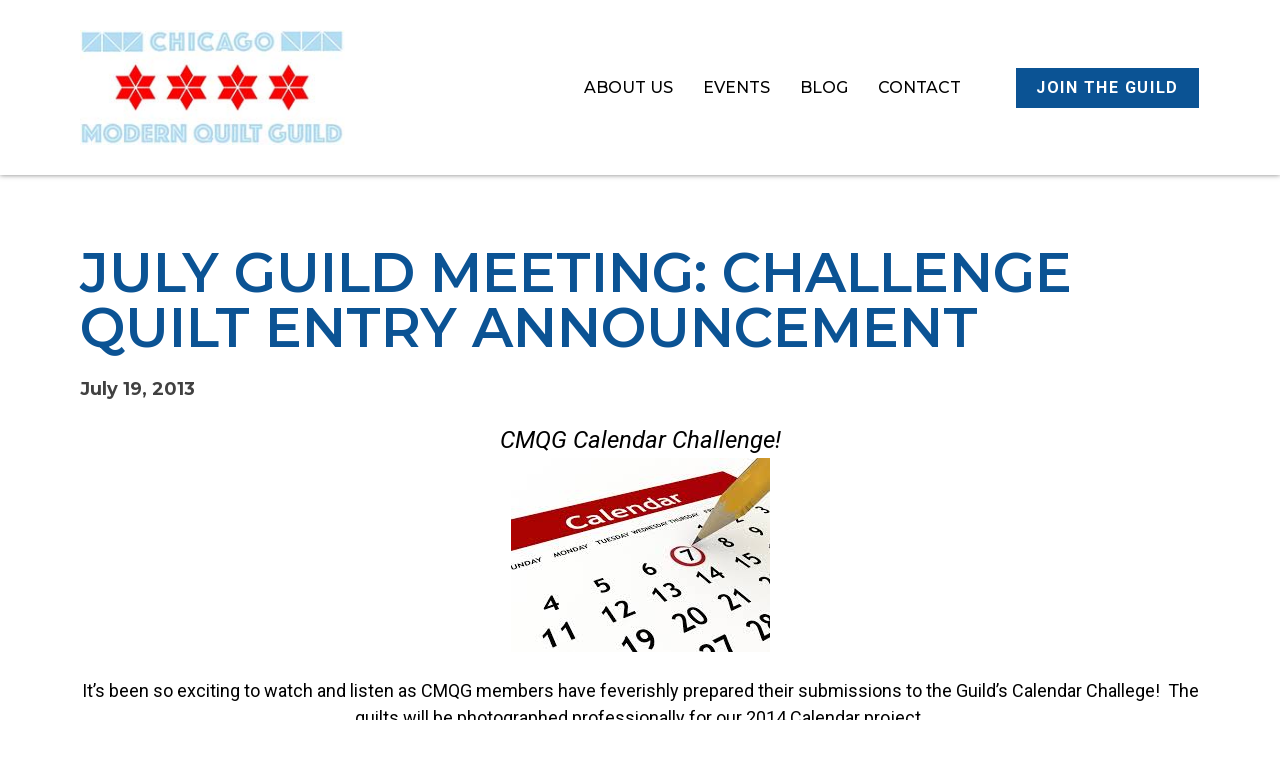

--- FILE ---
content_type: text/html; charset=UTF-8
request_url: https://chicagomqg.com/july-guild-meeting-challenge-quilt-entry-announcement/
body_size: 12379
content:
<!doctype html>
<html lang="en-US">
<head>
	<meta charset="UTF-8">
	<meta name="viewport" content="width=device-width, initial-scale=1">
	<link rel="profile" href="https://gmpg.org/xfn/11">
	<meta name='robots' content='index, follow, max-image-preview:large, max-snippet:-1, max-video-preview:-1' />
	<style>img:is([sizes="auto" i], [sizes^="auto," i]) { contain-intrinsic-size: 3000px 1500px }</style>
	
	<!-- This site is optimized with the Yoast SEO plugin v23.5 - https://yoast.com/wordpress/plugins/seo/ -->
	<title>July Guild Meeting: Challenge Quilt Entry Announcement - Chicago Modern Quilt Guild</title>
	<link rel="canonical" href="https://chicagomqg.com/july-guild-meeting-challenge-quilt-entry-announcement/" />
	<meta property="og:locale" content="en_US" />
	<meta property="og:type" content="article" />
	<meta property="og:title" content="July Guild Meeting: Challenge Quilt Entry Announcement - Chicago Modern Quilt Guild" />
	<meta property="og:description" content="CMQG Calendar Challenge! It&#8217;s been so exciting to watch and listen as CMQG members have feverishly prepared their submissions to the Guild&#8217;s Calendar Challege! &nbsp;The quilts will be photographed professionally [&hellip;]" />
	<meta property="og:url" content="https://chicagomqg.com/july-guild-meeting-challenge-quilt-entry-announcement/" />
	<meta property="og:site_name" content="Chicago Modern Quilt Guild" />
	<meta property="article:publisher" content="https://www.facebook.com/TheChicagoModernQuiltGuild" />
	<meta property="article:published_time" content="2013-07-19T03:25:00+00:00" />
	<meta property="og:image" content="https://chicagomqg.com/wp-content/uploads/2023/02/16835860_1816345205058507_7546420550852887422_o.jpeg" />
	<meta property="og:image:width" content="1440" />
	<meta property="og:image:height" content="919" />
	<meta property="og:image:type" content="image/jpeg" />
	<meta name="author" content="insideout" />
	<meta name="twitter:card" content="summary_large_image" />
	<meta name="twitter:label1" content="Written by" />
	<meta name="twitter:data1" content="insideout" />
	<meta name="twitter:label2" content="Est. reading time" />
	<meta name="twitter:data2" content="1 minute" />
	<script type="application/ld+json" class="yoast-schema-graph">{"@context":"https://schema.org","@graph":[{"@type":"Article","@id":"https://chicagomqg.com/july-guild-meeting-challenge-quilt-entry-announcement/#article","isPartOf":{"@id":"https://chicagomqg.com/july-guild-meeting-challenge-quilt-entry-announcement/"},"author":{"name":"insideout","@id":"https://chicagomqg.com/#/schema/person/19756ad4651e12b78e4113dfcf12de9b"},"headline":"July Guild Meeting: Challenge Quilt Entry Announcement","datePublished":"2013-07-19T03:25:00+00:00","dateModified":"2013-07-19T03:25:00+00:00","mainEntityOfPage":{"@id":"https://chicagomqg.com/july-guild-meeting-challenge-quilt-entry-announcement/"},"wordCount":147,"publisher":{"@id":"https://chicagomqg.com/#organization"},"image":{"@id":"https://chicagomqg.com/july-guild-meeting-challenge-quilt-entry-announcement/#primaryimage"},"thumbnailUrl":"https://chicagomqg.com/wp-content/uploads/2023/02/16835860_1816345205058507_7546420550852887422_o.jpeg","inLanguage":"en-US"},{"@type":"WebPage","@id":"https://chicagomqg.com/july-guild-meeting-challenge-quilt-entry-announcement/","url":"https://chicagomqg.com/july-guild-meeting-challenge-quilt-entry-announcement/","name":"July Guild Meeting: Challenge Quilt Entry Announcement - Chicago Modern Quilt Guild","isPartOf":{"@id":"https://chicagomqg.com/#website"},"primaryImageOfPage":{"@id":"https://chicagomqg.com/july-guild-meeting-challenge-quilt-entry-announcement/#primaryimage"},"image":{"@id":"https://chicagomqg.com/july-guild-meeting-challenge-quilt-entry-announcement/#primaryimage"},"thumbnailUrl":"https://chicagomqg.com/wp-content/uploads/2023/02/16835860_1816345205058507_7546420550852887422_o.jpeg","datePublished":"2013-07-19T03:25:00+00:00","dateModified":"2013-07-19T03:25:00+00:00","breadcrumb":{"@id":"https://chicagomqg.com/july-guild-meeting-challenge-quilt-entry-announcement/#breadcrumb"},"inLanguage":"en-US","potentialAction":[{"@type":"ReadAction","target":["https://chicagomqg.com/july-guild-meeting-challenge-quilt-entry-announcement/"]}]},{"@type":"ImageObject","inLanguage":"en-US","@id":"https://chicagomqg.com/july-guild-meeting-challenge-quilt-entry-announcement/#primaryimage","url":"https://chicagomqg.com/wp-content/uploads/2023/02/16835860_1816345205058507_7546420550852887422_o.jpeg","contentUrl":"https://chicagomqg.com/wp-content/uploads/2023/02/16835860_1816345205058507_7546420550852887422_o.jpeg","width":1440,"height":919},{"@type":"BreadcrumbList","@id":"https://chicagomqg.com/july-guild-meeting-challenge-quilt-entry-announcement/#breadcrumb","itemListElement":[{"@type":"ListItem","position":1,"name":"Home","item":"https://chicagomqg.com/"},{"@type":"ListItem","position":2,"name":"Blog","item":"https://chicagomqg.com/blog/"},{"@type":"ListItem","position":3,"name":"July Guild Meeting: Challenge Quilt Entry Announcement"}]},{"@type":"WebSite","@id":"https://chicagomqg.com/#website","url":"https://chicagomqg.com/","name":"Chicago Modern Quilt Guild","description":"","publisher":{"@id":"https://chicagomqg.com/#organization"},"potentialAction":[{"@type":"SearchAction","target":{"@type":"EntryPoint","urlTemplate":"https://chicagomqg.com/?s={search_term_string}"},"query-input":{"@type":"PropertyValueSpecification","valueRequired":true,"valueName":"search_term_string"}}],"inLanguage":"en-US"},{"@type":"Organization","@id":"https://chicagomqg.com/#organization","name":"Chicago Modern Quilt Guild","url":"https://chicagomqg.com/","logo":{"@type":"ImageObject","inLanguage":"en-US","@id":"https://chicagomqg.com/#/schema/logo/image/","url":"https://chicagomqg.com/wp-content/uploads/2023/02/logo-1.jpeg","contentUrl":"https://chicagomqg.com/wp-content/uploads/2023/02/logo-1.jpeg","width":289,"height":126,"caption":"Chicago Modern Quilt Guild"},"image":{"@id":"https://chicagomqg.com/#/schema/logo/image/"},"sameAs":["https://www.facebook.com/TheChicagoModernQuiltGuild","https://www.instagram.com/chicagomqg/"]},{"@type":"Person","@id":"https://chicagomqg.com/#/schema/person/19756ad4651e12b78e4113dfcf12de9b","name":"insideout","image":{"@type":"ImageObject","inLanguage":"en-US","@id":"https://chicagomqg.com/#/schema/person/image/","url":"https://secure.gravatar.com/avatar/aeb3c9cca5cb3c7b972c1ec08d3542553ac769428cebd759d8b6678ee3763463?s=96&d=mm&r=g","contentUrl":"https://secure.gravatar.com/avatar/aeb3c9cca5cb3c7b972c1ec08d3542553ac769428cebd759d8b6678ee3763463?s=96&d=mm&r=g","caption":"insideout"},"sameAs":["https://chicagomqg.com"],"url":"https://chicagomqg.com/author/insideout/"}]}</script>
	<!-- / Yoast SEO plugin. -->


<link rel="alternate" type="application/rss+xml" title="Chicago Modern Quilt Guild &raquo; Feed" href="https://chicagomqg.com/feed/" />
<link rel="alternate" type="application/rss+xml" title="Chicago Modern Quilt Guild &raquo; Comments Feed" href="https://chicagomqg.com/comments/feed/" />
<link rel="alternate" type="text/calendar" title="Chicago Modern Quilt Guild &raquo; iCal Feed" href="https://chicagomqg.com/events/?ical=1" />
<script>
window._wpemojiSettings = {"baseUrl":"https:\/\/s.w.org\/images\/core\/emoji\/16.0.1\/72x72\/","ext":".png","svgUrl":"https:\/\/s.w.org\/images\/core\/emoji\/16.0.1\/svg\/","svgExt":".svg","source":{"concatemoji":"https:\/\/chicagomqg.com\/wp-includes\/js\/wp-emoji-release.min.js?ver=6.8.3"}};
/*! This file is auto-generated */
!function(s,n){var o,i,e;function c(e){try{var t={supportTests:e,timestamp:(new Date).valueOf()};sessionStorage.setItem(o,JSON.stringify(t))}catch(e){}}function p(e,t,n){e.clearRect(0,0,e.canvas.width,e.canvas.height),e.fillText(t,0,0);var t=new Uint32Array(e.getImageData(0,0,e.canvas.width,e.canvas.height).data),a=(e.clearRect(0,0,e.canvas.width,e.canvas.height),e.fillText(n,0,0),new Uint32Array(e.getImageData(0,0,e.canvas.width,e.canvas.height).data));return t.every(function(e,t){return e===a[t]})}function u(e,t){e.clearRect(0,0,e.canvas.width,e.canvas.height),e.fillText(t,0,0);for(var n=e.getImageData(16,16,1,1),a=0;a<n.data.length;a++)if(0!==n.data[a])return!1;return!0}function f(e,t,n,a){switch(t){case"flag":return n(e,"\ud83c\udff3\ufe0f\u200d\u26a7\ufe0f","\ud83c\udff3\ufe0f\u200b\u26a7\ufe0f")?!1:!n(e,"\ud83c\udde8\ud83c\uddf6","\ud83c\udde8\u200b\ud83c\uddf6")&&!n(e,"\ud83c\udff4\udb40\udc67\udb40\udc62\udb40\udc65\udb40\udc6e\udb40\udc67\udb40\udc7f","\ud83c\udff4\u200b\udb40\udc67\u200b\udb40\udc62\u200b\udb40\udc65\u200b\udb40\udc6e\u200b\udb40\udc67\u200b\udb40\udc7f");case"emoji":return!a(e,"\ud83e\udedf")}return!1}function g(e,t,n,a){var r="undefined"!=typeof WorkerGlobalScope&&self instanceof WorkerGlobalScope?new OffscreenCanvas(300,150):s.createElement("canvas"),o=r.getContext("2d",{willReadFrequently:!0}),i=(o.textBaseline="top",o.font="600 32px Arial",{});return e.forEach(function(e){i[e]=t(o,e,n,a)}),i}function t(e){var t=s.createElement("script");t.src=e,t.defer=!0,s.head.appendChild(t)}"undefined"!=typeof Promise&&(o="wpEmojiSettingsSupports",i=["flag","emoji"],n.supports={everything:!0,everythingExceptFlag:!0},e=new Promise(function(e){s.addEventListener("DOMContentLoaded",e,{once:!0})}),new Promise(function(t){var n=function(){try{var e=JSON.parse(sessionStorage.getItem(o));if("object"==typeof e&&"number"==typeof e.timestamp&&(new Date).valueOf()<e.timestamp+604800&&"object"==typeof e.supportTests)return e.supportTests}catch(e){}return null}();if(!n){if("undefined"!=typeof Worker&&"undefined"!=typeof OffscreenCanvas&&"undefined"!=typeof URL&&URL.createObjectURL&&"undefined"!=typeof Blob)try{var e="postMessage("+g.toString()+"("+[JSON.stringify(i),f.toString(),p.toString(),u.toString()].join(",")+"));",a=new Blob([e],{type:"text/javascript"}),r=new Worker(URL.createObjectURL(a),{name:"wpTestEmojiSupports"});return void(r.onmessage=function(e){c(n=e.data),r.terminate(),t(n)})}catch(e){}c(n=g(i,f,p,u))}t(n)}).then(function(e){for(var t in e)n.supports[t]=e[t],n.supports.everything=n.supports.everything&&n.supports[t],"flag"!==t&&(n.supports.everythingExceptFlag=n.supports.everythingExceptFlag&&n.supports[t]);n.supports.everythingExceptFlag=n.supports.everythingExceptFlag&&!n.supports.flag,n.DOMReady=!1,n.readyCallback=function(){n.DOMReady=!0}}).then(function(){return e}).then(function(){var e;n.supports.everything||(n.readyCallback(),(e=n.source||{}).concatemoji?t(e.concatemoji):e.wpemoji&&e.twemoji&&(t(e.twemoji),t(e.wpemoji)))}))}((window,document),window._wpemojiSettings);
</script>
<style id='wp-emoji-styles-inline-css'>

	img.wp-smiley, img.emoji {
		display: inline !important;
		border: none !important;
		box-shadow: none !important;
		height: 1em !important;
		width: 1em !important;
		margin: 0 0.07em !important;
		vertical-align: -0.1em !important;
		background: none !important;
		padding: 0 !important;
	}
</style>
<link rel='stylesheet' id='wp-block-library-css' href='https://chicagomqg.com/wp-includes/css/dist/block-library/style.min.css?ver=6.8.3' media='all' />
<style id='classic-theme-styles-inline-css'>
/*! This file is auto-generated */
.wp-block-button__link{color:#fff;background-color:#32373c;border-radius:9999px;box-shadow:none;text-decoration:none;padding:calc(.667em + 2px) calc(1.333em + 2px);font-size:1.125em}.wp-block-file__button{background:#32373c;color:#fff;text-decoration:none}
</style>
<style id='global-styles-inline-css'>
:root{--wp--preset--aspect-ratio--square: 1;--wp--preset--aspect-ratio--4-3: 4/3;--wp--preset--aspect-ratio--3-4: 3/4;--wp--preset--aspect-ratio--3-2: 3/2;--wp--preset--aspect-ratio--2-3: 2/3;--wp--preset--aspect-ratio--16-9: 16/9;--wp--preset--aspect-ratio--9-16: 9/16;--wp--preset--color--black: #000000;--wp--preset--color--cyan-bluish-gray: #abb8c3;--wp--preset--color--white: #ffffff;--wp--preset--color--pale-pink: #f78da7;--wp--preset--color--vivid-red: #cf2e2e;--wp--preset--color--luminous-vivid-orange: #ff6900;--wp--preset--color--luminous-vivid-amber: #fcb900;--wp--preset--color--light-green-cyan: #7bdcb5;--wp--preset--color--vivid-green-cyan: #00d084;--wp--preset--color--pale-cyan-blue: #8ed1fc;--wp--preset--color--vivid-cyan-blue: #0693e3;--wp--preset--color--vivid-purple: #9b51e0;--wp--preset--gradient--vivid-cyan-blue-to-vivid-purple: linear-gradient(135deg,rgba(6,147,227,1) 0%,rgb(155,81,224) 100%);--wp--preset--gradient--light-green-cyan-to-vivid-green-cyan: linear-gradient(135deg,rgb(122,220,180) 0%,rgb(0,208,130) 100%);--wp--preset--gradient--luminous-vivid-amber-to-luminous-vivid-orange: linear-gradient(135deg,rgba(252,185,0,1) 0%,rgba(255,105,0,1) 100%);--wp--preset--gradient--luminous-vivid-orange-to-vivid-red: linear-gradient(135deg,rgba(255,105,0,1) 0%,rgb(207,46,46) 100%);--wp--preset--gradient--very-light-gray-to-cyan-bluish-gray: linear-gradient(135deg,rgb(238,238,238) 0%,rgb(169,184,195) 100%);--wp--preset--gradient--cool-to-warm-spectrum: linear-gradient(135deg,rgb(74,234,220) 0%,rgb(151,120,209) 20%,rgb(207,42,186) 40%,rgb(238,44,130) 60%,rgb(251,105,98) 80%,rgb(254,248,76) 100%);--wp--preset--gradient--blush-light-purple: linear-gradient(135deg,rgb(255,206,236) 0%,rgb(152,150,240) 100%);--wp--preset--gradient--blush-bordeaux: linear-gradient(135deg,rgb(254,205,165) 0%,rgb(254,45,45) 50%,rgb(107,0,62) 100%);--wp--preset--gradient--luminous-dusk: linear-gradient(135deg,rgb(255,203,112) 0%,rgb(199,81,192) 50%,rgb(65,88,208) 100%);--wp--preset--gradient--pale-ocean: linear-gradient(135deg,rgb(255,245,203) 0%,rgb(182,227,212) 50%,rgb(51,167,181) 100%);--wp--preset--gradient--electric-grass: linear-gradient(135deg,rgb(202,248,128) 0%,rgb(113,206,126) 100%);--wp--preset--gradient--midnight: linear-gradient(135deg,rgb(2,3,129) 0%,rgb(40,116,252) 100%);--wp--preset--font-size--small: 13px;--wp--preset--font-size--medium: 20px;--wp--preset--font-size--large: 36px;--wp--preset--font-size--x-large: 42px;--wp--preset--spacing--20: 0.44rem;--wp--preset--spacing--30: 0.67rem;--wp--preset--spacing--40: 1rem;--wp--preset--spacing--50: 1.5rem;--wp--preset--spacing--60: 2.25rem;--wp--preset--spacing--70: 3.38rem;--wp--preset--spacing--80: 5.06rem;--wp--preset--shadow--natural: 6px 6px 9px rgba(0, 0, 0, 0.2);--wp--preset--shadow--deep: 12px 12px 50px rgba(0, 0, 0, 0.4);--wp--preset--shadow--sharp: 6px 6px 0px rgba(0, 0, 0, 0.2);--wp--preset--shadow--outlined: 6px 6px 0px -3px rgba(255, 255, 255, 1), 6px 6px rgba(0, 0, 0, 1);--wp--preset--shadow--crisp: 6px 6px 0px rgba(0, 0, 0, 1);}:where(.is-layout-flex){gap: 0.5em;}:where(.is-layout-grid){gap: 0.5em;}body .is-layout-flex{display: flex;}.is-layout-flex{flex-wrap: wrap;align-items: center;}.is-layout-flex > :is(*, div){margin: 0;}body .is-layout-grid{display: grid;}.is-layout-grid > :is(*, div){margin: 0;}:where(.wp-block-columns.is-layout-flex){gap: 2em;}:where(.wp-block-columns.is-layout-grid){gap: 2em;}:where(.wp-block-post-template.is-layout-flex){gap: 1.25em;}:where(.wp-block-post-template.is-layout-grid){gap: 1.25em;}.has-black-color{color: var(--wp--preset--color--black) !important;}.has-cyan-bluish-gray-color{color: var(--wp--preset--color--cyan-bluish-gray) !important;}.has-white-color{color: var(--wp--preset--color--white) !important;}.has-pale-pink-color{color: var(--wp--preset--color--pale-pink) !important;}.has-vivid-red-color{color: var(--wp--preset--color--vivid-red) !important;}.has-luminous-vivid-orange-color{color: var(--wp--preset--color--luminous-vivid-orange) !important;}.has-luminous-vivid-amber-color{color: var(--wp--preset--color--luminous-vivid-amber) !important;}.has-light-green-cyan-color{color: var(--wp--preset--color--light-green-cyan) !important;}.has-vivid-green-cyan-color{color: var(--wp--preset--color--vivid-green-cyan) !important;}.has-pale-cyan-blue-color{color: var(--wp--preset--color--pale-cyan-blue) !important;}.has-vivid-cyan-blue-color{color: var(--wp--preset--color--vivid-cyan-blue) !important;}.has-vivid-purple-color{color: var(--wp--preset--color--vivid-purple) !important;}.has-black-background-color{background-color: var(--wp--preset--color--black) !important;}.has-cyan-bluish-gray-background-color{background-color: var(--wp--preset--color--cyan-bluish-gray) !important;}.has-white-background-color{background-color: var(--wp--preset--color--white) !important;}.has-pale-pink-background-color{background-color: var(--wp--preset--color--pale-pink) !important;}.has-vivid-red-background-color{background-color: var(--wp--preset--color--vivid-red) !important;}.has-luminous-vivid-orange-background-color{background-color: var(--wp--preset--color--luminous-vivid-orange) !important;}.has-luminous-vivid-amber-background-color{background-color: var(--wp--preset--color--luminous-vivid-amber) !important;}.has-light-green-cyan-background-color{background-color: var(--wp--preset--color--light-green-cyan) !important;}.has-vivid-green-cyan-background-color{background-color: var(--wp--preset--color--vivid-green-cyan) !important;}.has-pale-cyan-blue-background-color{background-color: var(--wp--preset--color--pale-cyan-blue) !important;}.has-vivid-cyan-blue-background-color{background-color: var(--wp--preset--color--vivid-cyan-blue) !important;}.has-vivid-purple-background-color{background-color: var(--wp--preset--color--vivid-purple) !important;}.has-black-border-color{border-color: var(--wp--preset--color--black) !important;}.has-cyan-bluish-gray-border-color{border-color: var(--wp--preset--color--cyan-bluish-gray) !important;}.has-white-border-color{border-color: var(--wp--preset--color--white) !important;}.has-pale-pink-border-color{border-color: var(--wp--preset--color--pale-pink) !important;}.has-vivid-red-border-color{border-color: var(--wp--preset--color--vivid-red) !important;}.has-luminous-vivid-orange-border-color{border-color: var(--wp--preset--color--luminous-vivid-orange) !important;}.has-luminous-vivid-amber-border-color{border-color: var(--wp--preset--color--luminous-vivid-amber) !important;}.has-light-green-cyan-border-color{border-color: var(--wp--preset--color--light-green-cyan) !important;}.has-vivid-green-cyan-border-color{border-color: var(--wp--preset--color--vivid-green-cyan) !important;}.has-pale-cyan-blue-border-color{border-color: var(--wp--preset--color--pale-cyan-blue) !important;}.has-vivid-cyan-blue-border-color{border-color: var(--wp--preset--color--vivid-cyan-blue) !important;}.has-vivid-purple-border-color{border-color: var(--wp--preset--color--vivid-purple) !important;}.has-vivid-cyan-blue-to-vivid-purple-gradient-background{background: var(--wp--preset--gradient--vivid-cyan-blue-to-vivid-purple) !important;}.has-light-green-cyan-to-vivid-green-cyan-gradient-background{background: var(--wp--preset--gradient--light-green-cyan-to-vivid-green-cyan) !important;}.has-luminous-vivid-amber-to-luminous-vivid-orange-gradient-background{background: var(--wp--preset--gradient--luminous-vivid-amber-to-luminous-vivid-orange) !important;}.has-luminous-vivid-orange-to-vivid-red-gradient-background{background: var(--wp--preset--gradient--luminous-vivid-orange-to-vivid-red) !important;}.has-very-light-gray-to-cyan-bluish-gray-gradient-background{background: var(--wp--preset--gradient--very-light-gray-to-cyan-bluish-gray) !important;}.has-cool-to-warm-spectrum-gradient-background{background: var(--wp--preset--gradient--cool-to-warm-spectrum) !important;}.has-blush-light-purple-gradient-background{background: var(--wp--preset--gradient--blush-light-purple) !important;}.has-blush-bordeaux-gradient-background{background: var(--wp--preset--gradient--blush-bordeaux) !important;}.has-luminous-dusk-gradient-background{background: var(--wp--preset--gradient--luminous-dusk) !important;}.has-pale-ocean-gradient-background{background: var(--wp--preset--gradient--pale-ocean) !important;}.has-electric-grass-gradient-background{background: var(--wp--preset--gradient--electric-grass) !important;}.has-midnight-gradient-background{background: var(--wp--preset--gradient--midnight) !important;}.has-small-font-size{font-size: var(--wp--preset--font-size--small) !important;}.has-medium-font-size{font-size: var(--wp--preset--font-size--medium) !important;}.has-large-font-size{font-size: var(--wp--preset--font-size--large) !important;}.has-x-large-font-size{font-size: var(--wp--preset--font-size--x-large) !important;}
:where(.wp-block-post-template.is-layout-flex){gap: 1.25em;}:where(.wp-block-post-template.is-layout-grid){gap: 1.25em;}
:where(.wp-block-columns.is-layout-flex){gap: 2em;}:where(.wp-block-columns.is-layout-grid){gap: 2em;}
:root :where(.wp-block-pullquote){font-size: 1.5em;line-height: 1.6;}
</style>
<link rel='stylesheet' id='tribe-events-v2-single-skeleton-css' href='https://chicagomqg.com/wp-content/plugins/the-events-calendar/src/resources/css/tribe-events-single-skeleton.min.css?ver=6.7.0' media='all' />
<link rel='stylesheet' id='tribe-events-v2-single-skeleton-full-css' href='https://chicagomqg.com/wp-content/plugins/the-events-calendar/src/resources/css/tribe-events-single-full.min.css?ver=6.7.0' media='all' />
<link rel='stylesheet' id='tec-events-elementor-widgets-base-styles-css' href='https://chicagomqg.com/wp-content/plugins/the-events-calendar/src/resources/css/integrations/plugins/elementor/widgets/widget-base.min.css?ver=6.7.0' media='all' />
<link rel='stylesheet' id='hello-elementor-css' href='https://chicagomqg.com/wp-content/themes/hello-elementor/style.min.css?ver=3.1.1' media='all' />
<link rel='stylesheet' id='hello-elementor-theme-style-css' href='https://chicagomqg.com/wp-content/themes/hello-elementor/theme.min.css?ver=3.1.1' media='all' />
<link rel='stylesheet' id='hello-elementor-header-footer-css' href='https://chicagomqg.com/wp-content/themes/hello-elementor/header-footer.min.css?ver=3.1.1' media='all' />
<link rel='stylesheet' id='elementor-frontend-css' href='https://chicagomqg.com/wp-content/plugins/elementor/assets/css/frontend.min.css?ver=3.24.5' media='all' />
<link rel='stylesheet' id='elementor-post-9-css' href='https://chicagomqg.com/wp-content/uploads/elementor/css/post-9.css?ver=1760461122' media='all' />
<link rel='stylesheet' id='widget-image-css' href='https://chicagomqg.com/wp-content/plugins/elementor/assets/css/widget-image.min.css?ver=3.24.5' media='all' />
<link rel='stylesheet' id='widget-nav-menu-css' href='https://chicagomqg.com/wp-content/plugins/elementor-pro/assets/css/widget-nav-menu.min.css?ver=3.24.3' media='all' />
<link rel='stylesheet' id='widget-heading-css' href='https://chicagomqg.com/wp-content/plugins/elementor/assets/css/widget-heading.min.css?ver=3.24.5' media='all' />
<link rel='stylesheet' id='widget-icon-list-css' href='https://chicagomqg.com/wp-content/plugins/elementor/assets/css/widget-icon-list.min.css?ver=3.24.5' media='all' />
<link rel='stylesheet' id='widget-text-editor-css' href='https://chicagomqg.com/wp-content/plugins/elementor/assets/css/widget-text-editor.min.css?ver=3.24.5' media='all' />
<link rel='stylesheet' id='elementor-icons-css' href='https://chicagomqg.com/wp-content/plugins/elementor/assets/lib/eicons/css/elementor-icons.min.css?ver=5.31.0' media='all' />
<link rel='stylesheet' id='swiper-css' href='https://chicagomqg.com/wp-content/plugins/elementor/assets/lib/swiper/v8/css/swiper.min.css?ver=8.4.5' media='all' />
<link rel='stylesheet' id='e-swiper-css' href='https://chicagomqg.com/wp-content/plugins/elementor/assets/css/conditionals/e-swiper.min.css?ver=3.24.5' media='all' />
<link rel='stylesheet' id='elementor-pro-css' href='https://chicagomqg.com/wp-content/plugins/elementor-pro/assets/css/frontend.min.css?ver=3.24.3' media='all' />
<link rel='stylesheet' id='elementor-global-css' href='https://chicagomqg.com/wp-content/uploads/elementor/css/global.css?ver=1760461123' media='all' />
<link rel='stylesheet' id='elementor-post-47-css' href='https://chicagomqg.com/wp-content/uploads/elementor/css/post-47.css?ver=1760461123' media='all' />
<link rel='stylesheet' id='elementor-post-58-css' href='https://chicagomqg.com/wp-content/uploads/elementor/css/post-58.css?ver=1760461123' media='all' />
<link rel='stylesheet' id='elementor-post-270-css' href='https://chicagomqg.com/wp-content/uploads/elementor/css/post-270.css?ver=1760461300' media='all' />
<link rel='stylesheet' id='google-fonts-1-css' href='https://fonts.googleapis.com/css?family=Montserrat%3A100%2C100italic%2C200%2C200italic%2C300%2C300italic%2C400%2C400italic%2C500%2C500italic%2C600%2C600italic%2C700%2C700italic%2C800%2C800italic%2C900%2C900italic%7CRoboto%3A100%2C100italic%2C200%2C200italic%2C300%2C300italic%2C400%2C400italic%2C500%2C500italic%2C600%2C600italic%2C700%2C700italic%2C800%2C800italic%2C900%2C900italic&#038;display=swap&#038;ver=6.8.3' media='all' />
<link rel='stylesheet' id='elementor-icons-shared-0-css' href='https://chicagomqg.com/wp-content/plugins/elementor/assets/lib/font-awesome/css/fontawesome.min.css?ver=5.15.3' media='all' />
<link rel='stylesheet' id='elementor-icons-fa-solid-css' href='https://chicagomqg.com/wp-content/plugins/elementor/assets/lib/font-awesome/css/solid.min.css?ver=5.15.3' media='all' />
<link rel='stylesheet' id='elementor-icons-fa-brands-css' href='https://chicagomqg.com/wp-content/plugins/elementor/assets/lib/font-awesome/css/brands.min.css?ver=5.15.3' media='all' />
<link rel='stylesheet' id='elementor-icons-fa-regular-css' href='https://chicagomqg.com/wp-content/plugins/elementor/assets/lib/font-awesome/css/regular.min.css?ver=5.15.3' media='all' />
<link rel="preconnect" href="https://fonts.gstatic.com/" crossorigin><script src="https://chicagomqg.com/wp-includes/js/jquery/jquery.min.js?ver=3.7.1" id="jquery-core-js"></script>
<script src="https://chicagomqg.com/wp-includes/js/jquery/jquery-migrate.min.js?ver=3.4.1" id="jquery-migrate-js"></script>
<link rel="https://api.w.org/" href="https://chicagomqg.com/wp-json/" /><link rel="alternate" title="JSON" type="application/json" href="https://chicagomqg.com/wp-json/wp/v2/posts/826" /><link rel="EditURI" type="application/rsd+xml" title="RSD" href="https://chicagomqg.com/xmlrpc.php?rsd" />
<link rel='shortlink' href='https://chicagomqg.com/?p=826' />
<link rel="alternate" title="oEmbed (JSON)" type="application/json+oembed" href="https://chicagomqg.com/wp-json/oembed/1.0/embed?url=https%3A%2F%2Fchicagomqg.com%2Fjuly-guild-meeting-challenge-quilt-entry-announcement%2F" />
<link rel="alternate" title="oEmbed (XML)" type="text/xml+oembed" href="https://chicagomqg.com/wp-json/oembed/1.0/embed?url=https%3A%2F%2Fchicagomqg.com%2Fjuly-guild-meeting-challenge-quilt-entry-announcement%2F&#038;format=xml" />
<meta name="tec-api-version" content="v1"><meta name="tec-api-origin" content="https://chicagomqg.com"><link rel="alternate" href="https://chicagomqg.com/wp-json/tribe/events/v1/" /><meta name="generator" content="Elementor 3.24.5; features: additional_custom_breakpoints; settings: css_print_method-external, google_font-enabled, font_display-swap">
			<style>
				.e-con.e-parent:nth-of-type(n+4):not(.e-lazyloaded):not(.e-no-lazyload),
				.e-con.e-parent:nth-of-type(n+4):not(.e-lazyloaded):not(.e-no-lazyload) * {
					background-image: none !important;
				}
				@media screen and (max-height: 1024px) {
					.e-con.e-parent:nth-of-type(n+3):not(.e-lazyloaded):not(.e-no-lazyload),
					.e-con.e-parent:nth-of-type(n+3):not(.e-lazyloaded):not(.e-no-lazyload) * {
						background-image: none !important;
					}
				}
				@media screen and (max-height: 640px) {
					.e-con.e-parent:nth-of-type(n+2):not(.e-lazyloaded):not(.e-no-lazyload),
					.e-con.e-parent:nth-of-type(n+2):not(.e-lazyloaded):not(.e-no-lazyload) * {
						background-image: none !important;
					}
				}
			</style>
			<link rel="icon" href="https://chicagomqg.com/wp-content/uploads/2023/02/favicon.jpg" sizes="32x32" />
<link rel="icon" href="https://chicagomqg.com/wp-content/uploads/2023/02/favicon.jpg" sizes="192x192" />
<link rel="apple-touch-icon" href="https://chicagomqg.com/wp-content/uploads/2023/02/favicon.jpg" />
<meta name="msapplication-TileImage" content="https://chicagomqg.com/wp-content/uploads/2023/02/favicon.jpg" />
</head>
<body class="wp-singular post-template-default single single-post postid-826 single-format-standard wp-custom-logo wp-theme-hello-elementor tribe-no-js elementor-default elementor-kit-9 elementor-page-270">


<a class="skip-link screen-reader-text" href="#content">Skip to content</a>

		<div data-elementor-type="header" data-elementor-id="47" class="elementor elementor-47 elementor-location-header" data-elementor-post-type="elementor_library">
					<header class="elementor-section elementor-top-section elementor-element elementor-element-76e146c4 elementor-section-content-middle elementor-section-boxed elementor-section-height-default elementor-section-height-default" data-id="76e146c4" data-element_type="section" data-settings="{&quot;background_background&quot;:&quot;classic&quot;}">
						<div class="elementor-container elementor-column-gap-default">
					<div class="elementor-column elementor-col-50 elementor-top-column elementor-element elementor-element-3b8005a6" data-id="3b8005a6" data-element_type="column">
			<div class="elementor-widget-wrap elementor-element-populated">
						<div class="elementor-element elementor-element-20e9192c elementor-widget elementor-widget-image" data-id="20e9192c" data-element_type="widget" data-widget_type="image.default">
				<div class="elementor-widget-container">
														<a href="https://chicagomqg.com">
							<img width="289" height="126" src="https://chicagomqg.com/wp-content/uploads/2023/02/logo-1.jpeg" class="attachment-full size-full wp-image-44" alt="" />								</a>
													</div>
				</div>
					</div>
		</div>
				<div class="elementor-column elementor-col-50 elementor-top-column elementor-element elementor-element-46568ff7" data-id="46568ff7" data-element_type="column">
			<div class="elementor-widget-wrap elementor-element-populated">
						<div class="elementor-element elementor-element-76b4ba28 elementor-nav-menu--stretch elementor-widget__width-auto elementor-nav-menu__text-align-center elementor-nav-menu--dropdown-tablet elementor-nav-menu--toggle elementor-nav-menu--burger elementor-widget elementor-widget-nav-menu" data-id="76b4ba28" data-element_type="widget" data-settings="{&quot;full_width&quot;:&quot;stretch&quot;,&quot;layout&quot;:&quot;horizontal&quot;,&quot;submenu_icon&quot;:{&quot;value&quot;:&quot;&lt;i class=\&quot;fas fa-caret-down\&quot;&gt;&lt;\/i&gt;&quot;,&quot;library&quot;:&quot;fa-solid&quot;},&quot;toggle&quot;:&quot;burger&quot;}" data-widget_type="nav-menu.default">
				<div class="elementor-widget-container">
						<nav aria-label="Menu" class="elementor-nav-menu--main elementor-nav-menu__container elementor-nav-menu--layout-horizontal e--pointer-background e--animation-sweep-right">
				<ul id="menu-1-76b4ba28" class="elementor-nav-menu"><li class="menu-item menu-item-type-post_type menu-item-object-page menu-item-26"><a href="https://chicagomqg.com/about-us/" class="elementor-item">About Us</a></li>
<li class="menu-item menu-item-type-post_type menu-item-object-page menu-item-25"><a href="https://chicagomqg.com/events/" class="elementor-item">Events</a></li>
<li class="menu-item menu-item-type-post_type menu-item-object-page current_page_parent menu-item-23"><a href="https://chicagomqg.com/blog/" class="elementor-item">Blog</a></li>
<li class="menu-item menu-item-type-post_type menu-item-object-page menu-item-22"><a href="https://chicagomqg.com/contact/" class="elementor-item">Contact</a></li>
<li class="mobile-only menu-item menu-item-type-post_type menu-item-object-page menu-item-287"><a href="https://chicagomqg.com/join-the-guild/" class="elementor-item">Join the Guild</a></li>
</ul>			</nav>
					<div class="elementor-menu-toggle" role="button" tabindex="0" aria-label="Menu Toggle" aria-expanded="false">
			<i aria-hidden="true" role="presentation" class="elementor-menu-toggle__icon--open eicon-menu-bar"></i><i aria-hidden="true" role="presentation" class="elementor-menu-toggle__icon--close eicon-close"></i>			<span class="elementor-screen-only">Menu</span>
		</div>
					<nav class="elementor-nav-menu--dropdown elementor-nav-menu__container" aria-hidden="true">
				<ul id="menu-2-76b4ba28" class="elementor-nav-menu"><li class="menu-item menu-item-type-post_type menu-item-object-page menu-item-26"><a href="https://chicagomqg.com/about-us/" class="elementor-item" tabindex="-1">About Us</a></li>
<li class="menu-item menu-item-type-post_type menu-item-object-page menu-item-25"><a href="https://chicagomqg.com/events/" class="elementor-item" tabindex="-1">Events</a></li>
<li class="menu-item menu-item-type-post_type menu-item-object-page current_page_parent menu-item-23"><a href="https://chicagomqg.com/blog/" class="elementor-item" tabindex="-1">Blog</a></li>
<li class="menu-item menu-item-type-post_type menu-item-object-page menu-item-22"><a href="https://chicagomqg.com/contact/" class="elementor-item" tabindex="-1">Contact</a></li>
<li class="mobile-only menu-item menu-item-type-post_type menu-item-object-page menu-item-287"><a href="https://chicagomqg.com/join-the-guild/" class="elementor-item" tabindex="-1">Join the Guild</a></li>
</ul>			</nav>
				</div>
				</div>
				<div class="elementor-element elementor-element-2a613ad0 elementor-widget__width-auto elementor-hidden-tablet elementor-hidden-mobile elementor-widget elementor-widget-button" data-id="2a613ad0" data-element_type="widget" data-widget_type="button.default">
				<div class="elementor-widget-container">
					<div class="elementor-button-wrapper">
			<a class="elementor-button elementor-button-link elementor-size-sm" href="https://chicagomqg.com/join-the-guild/">
						<span class="elementor-button-content-wrapper">
									<span class="elementor-button-text">Join the guild</span>
					</span>
					</a>
		</div>
				</div>
				</div>
					</div>
		</div>
					</div>
		</header>
				</div>
				<div data-elementor-type="single-post" data-elementor-id="270" class="elementor elementor-270 elementor-location-single post-826 post type-post status-publish format-standard has-post-thumbnail hentry category-uncategorized" data-elementor-post-type="elementor_library">
					<section class="elementor-section elementor-top-section elementor-element elementor-element-b4a191e elementor-section-boxed elementor-section-height-default elementor-section-height-default" data-id="b4a191e" data-element_type="section">
						<div class="elementor-container elementor-column-gap-default">
					<div class="elementor-column elementor-col-100 elementor-top-column elementor-element elementor-element-0c972b7" data-id="0c972b7" data-element_type="column">
			<div class="elementor-widget-wrap elementor-element-populated">
						<div class="elementor-element elementor-element-0444a70 elementor-widget elementor-widget-heading" data-id="0444a70" data-element_type="widget" data-widget_type="heading.default">
				<div class="elementor-widget-container">
			<h1 class="elementor-heading-title elementor-size-default">July Guild Meeting: Challenge Quilt Entry Announcement</h1>		</div>
				</div>
				<div class="elementor-element elementor-element-868b139 elementor-widget elementor-widget-heading" data-id="868b139" data-element_type="widget" data-widget_type="heading.default">
				<div class="elementor-widget-container">
			<span class="elementor-heading-title elementor-size-default">July 19, 2013</span>		</div>
				</div>
				<div class="elementor-element elementor-element-0f72f36 elementor-widget elementor-widget-theme-post-content" data-id="0f72f36" data-element_type="widget" data-widget_type="theme-post-content.default">
				<div class="elementor-widget-container">
			<div style="text-align: center;"><span style="font-size: x-large;"><i>CMQG Calendar Challenge!</i></span></div>
<div style="clear: both; text-align: center;"><span style="font-size: x-large;"><i><a href="http://3.bp.blogspot.com/-k4pbO4Whjsc/UeixBHGnCAI/AAAAAAAACBk/9wHFCw3WprM/s1600/calendar.jpg" style="margin-left: 1em; margin-right: 1em;"><img decoding="async" border="0" src="http://3.bp.blogspot.com/-k4pbO4Whjsc/UeixBHGnCAI/AAAAAAAACBk/9wHFCw3WprM/s1600/calendar.jpg" /></a></i></span></div>
<p></p>
<div style="text-align: center;"></div>
<div style="text-align: center;">It&#8217;s been so exciting to watch and listen as CMQG members have feverishly prepared their submissions to the Guild&#8217;s Calendar Challege! &nbsp;The quilts will be photographed professionally for our 2014 Calendar project.</div>
<div style="text-align: center;">Additionally, they will be exhibited by the Original Sewing &amp; Quilting Expo <span style="font-size: xx-small;">TM</span>&nbsp; in a traveling show.&nbsp;</div>
<div style="text-align: center;"></div>
<div style="text-align: center;">The Challenge Coordinator has asked that members submitting quilts for the challenge complete photo release forms before arriving at Sunday&#8217;s Guild meeting to streamline the process. &nbsp;</div>
<div style="text-align: center;">To access our groups&#8217;s page on Big Tent go <a href="https://www.bigtent.com/groups/cmqg" target="_blank" rel="noopener">here</a>&nbsp;,&nbsp;</div>
<div style="text-align: center;">the click on the tab labeled <b>&#8220;files&#8221; </b>&nbsp;to download the forms*&nbsp;</div>
<div style="text-align: center;"></div>
<div style="text-align: center;">Don&#8217;t miss this month&#8217;s meeting to see what our members have created! &nbsp;</div>
<p>*If the link does not connect you: &nbsp;&nbsp;<a href="https://www.bigtent.com/groups/cmqg">https://www.bigtent.com/groups/cmqg</a></p>
		</div>
				</div>
					</div>
		</div>
					</div>
		</section>
				<section class="elementor-section elementor-top-section elementor-element elementor-element-1e7854c elementor-section-full_width elementor-section-height-default elementor-section-height-default" data-id="1e7854c" data-element_type="section">
						<div class="elementor-container elementor-column-gap-no">
					<div class="elementor-column elementor-col-100 elementor-top-column elementor-element elementor-element-0bef051" data-id="0bef051" data-element_type="column">
			<div class="elementor-widget-wrap elementor-element-populated">
						<div class="elementor-element elementor-element-c18fad0 elementor-widget elementor-widget-template" data-id="c18fad0" data-element_type="widget" data-widget_type="template.default">
				<div class="elementor-widget-container">
					<div class="elementor-template">
					<div data-elementor-type="section" data-elementor-id="363" class="elementor elementor-363 elementor-location-single" data-elementor-post-type="elementor_library">
					<section class="elementor-section elementor-top-section elementor-element elementor-element-5ed2f56f elementor-section-boxed elementor-section-height-default elementor-section-height-default" data-id="5ed2f56f" data-element_type="section" data-settings="{&quot;background_background&quot;:&quot;classic&quot;}">
							<div class="elementor-background-overlay"></div>
							<div class="elementor-container elementor-column-gap-default">
					<div class="elementor-column elementor-col-100 elementor-top-column elementor-element elementor-element-30ba69bc" data-id="30ba69bc" data-element_type="column">
			<div class="elementor-widget-wrap elementor-element-populated">
						<section class="elementor-section elementor-inner-section elementor-element elementor-element-4aeb9cbc elementor-section-boxed elementor-section-height-default elementor-section-height-default" data-id="4aeb9cbc" data-element_type="section">
						<div class="elementor-container elementor-column-gap-default">
					<div class="elementor-column elementor-col-100 elementor-inner-column elementor-element elementor-element-7f8516b" data-id="7f8516b" data-element_type="column">
			<div class="elementor-widget-wrap elementor-element-populated">
						<div class="elementor-element elementor-element-134081f1 elementor-widget elementor-widget-heading" data-id="134081f1" data-element_type="widget" data-widget_type="heading.default">
				<div class="elementor-widget-container">
			<h2 class="elementor-heading-title elementor-size-default">Become a new Chicago 
Modern Quilt Guild member</h2>		</div>
				</div>
				<div class="elementor-element elementor-element-66fc79c0 elementor-align-center elementor-widget elementor-widget-button" data-id="66fc79c0" data-element_type="widget" data-widget_type="button.default">
				<div class="elementor-widget-container">
					<div class="elementor-button-wrapper">
			<a class="elementor-button elementor-button-link elementor-size-sm" href="https://chicagomqg.com/join-the-guild/">
						<span class="elementor-button-content-wrapper">
									<span class="elementor-button-text">Join The Guild</span>
					</span>
					</a>
		</div>
				</div>
				</div>
					</div>
		</div>
					</div>
		</section>
				<div class="elementor-element elementor-element-8124750 elementor-widget elementor-widget-text-editor" data-id="8124750" data-element_type="widget" data-widget_type="text-editor.default">
				<div class="elementor-widget-container">
							<p>Photo: <span style="font-weight: 400;">Triangles quilt by Erika Mulvenna</span></p>						</div>
				</div>
					</div>
		</div>
					</div>
		</section>
				</div>
				</div>
				</div>
				</div>
					</div>
		</div>
					</div>
		</section>
				</div>
				<div data-elementor-type="footer" data-elementor-id="58" class="elementor elementor-58 elementor-location-footer" data-elementor-post-type="elementor_library">
					<section class="elementor-section elementor-top-section elementor-element elementor-element-8253376 elementor-section-full_width elementor-section-height-default elementor-section-height-default" data-id="8253376" data-element_type="section" data-settings="{&quot;background_background&quot;:&quot;classic&quot;}">
						<div class="elementor-container elementor-column-gap-default">
					<div class="elementor-column elementor-col-100 elementor-top-column elementor-element elementor-element-72522f7" data-id="72522f7" data-element_type="column">
			<div class="elementor-widget-wrap elementor-element-populated">
						<section class="elementor-section elementor-inner-section elementor-element elementor-element-b1a6a78 elementor-section-boxed elementor-section-height-default elementor-section-height-default" data-id="b1a6a78" data-element_type="section">
						<div class="elementor-container elementor-column-gap-default">
					<div class="elementor-column elementor-col-100 elementor-inner-column elementor-element elementor-element-06afaed" data-id="06afaed" data-element_type="column">
			<div class="elementor-widget-wrap elementor-element-populated">
						<div class="elementor-element elementor-element-51347b2 elementor-widget elementor-widget-heading" data-id="51347b2" data-element_type="widget" data-widget_type="heading.default">
				<div class="elementor-widget-container">
			<h2 class="elementor-heading-title elementor-size-default">Keep in touch</h2>		</div>
				</div>
				<div class="elementor-element elementor-element-f302909 elementor-icon-list--layout-inline elementor-align-center elementor-tablet-align-center elementor-list-item-link-full_width elementor-widget elementor-widget-icon-list" data-id="f302909" data-element_type="widget" data-widget_type="icon-list.default">
				<div class="elementor-widget-container">
					<ul class="elementor-icon-list-items elementor-inline-items">
							<li class="elementor-icon-list-item elementor-inline-item">
											<a href="https://www.facebook.com/pages/The-Chicago-Modern-Quilt-Guild/116603921699319" target="_blank">

												<span class="elementor-icon-list-icon">
							<i aria-hidden="true" class="fab fa-facebook-f"></i>						</span>
										<span class="elementor-icon-list-text"></span>
											</a>
									</li>
								<li class="elementor-icon-list-item elementor-inline-item">
											<a href="https://instagram.com/chicagomqg/" target="_blank">

												<span class="elementor-icon-list-icon">
							<i aria-hidden="true" class="fab fa-instagram"></i>						</span>
										<span class="elementor-icon-list-text"></span>
											</a>
									</li>
								<li class="elementor-icon-list-item elementor-inline-item">
											<a href="mailto:chicagomodernqg@gmail.com" target="_blank">

												<span class="elementor-icon-list-icon">
							<i aria-hidden="true" class="far fa-envelope"></i>						</span>
										<span class="elementor-icon-list-text"></span>
											</a>
									</li>
								<li class="elementor-icon-list-item elementor-inline-item">
											<a href="https://www.pinterest.com/chicagomodernqg/" target="_blank">

												<span class="elementor-icon-list-icon">
							<i aria-hidden="true" class="fab fa-pinterest-p"></i>						</span>
										<span class="elementor-icon-list-text"></span>
											</a>
									</li>
						</ul>
				</div>
				</div>
					</div>
		</div>
					</div>
		</section>
				<section class="elementor-section elementor-inner-section elementor-element elementor-element-f325b67 elementor-section-boxed elementor-section-height-default elementor-section-height-default" data-id="f325b67" data-element_type="section">
						<div class="elementor-container elementor-column-gap-default">
					<div class="elementor-column elementor-col-100 elementor-inner-column elementor-element elementor-element-b6a9c8e" data-id="b6a9c8e" data-element_type="column">
			<div class="elementor-widget-wrap elementor-element-populated">
						<div class="elementor-element elementor-element-6a2b7d5 elementor-widget elementor-widget-text-editor" data-id="6a2b7d5" data-element_type="widget" data-widget_type="text-editor.default">
				<div class="elementor-widget-container">
							Copyright 2026  &#8211; Chicago Modern Quilt Guild						</div>
				</div>
					</div>
		</div>
					</div>
		</section>
					</div>
		</div>
					</div>
		</section>
				</div>
		
<script type="speculationrules">
{"prefetch":[{"source":"document","where":{"and":[{"href_matches":"\/*"},{"not":{"href_matches":["\/wp-*.php","\/wp-admin\/*","\/wp-content\/uploads\/*","\/wp-content\/*","\/wp-content\/plugins\/*","\/wp-content\/themes\/hello-elementor\/*","\/*\\?(.+)"]}},{"not":{"selector_matches":"a[rel~=\"nofollow\"]"}},{"not":{"selector_matches":".no-prefetch, .no-prefetch a"}}]},"eagerness":"conservative"}]}
</script>
		<script>
		( function ( body ) {
			'use strict';
			body.className = body.className.replace( /\btribe-no-js\b/, 'tribe-js' );
		} )( document.body );
		</script>
		<script> /* <![CDATA[ */var tribe_l10n_datatables = {"aria":{"sort_ascending":": activate to sort column ascending","sort_descending":": activate to sort column descending"},"length_menu":"Show _MENU_ entries","empty_table":"No data available in table","info":"Showing _START_ to _END_ of _TOTAL_ entries","info_empty":"Showing 0 to 0 of 0 entries","info_filtered":"(filtered from _MAX_ total entries)","zero_records":"No matching records found","search":"Search:","all_selected_text":"All items on this page were selected. ","select_all_link":"Select all pages","clear_selection":"Clear Selection.","pagination":{"all":"All","next":"Next","previous":"Previous"},"select":{"rows":{"0":"","_":": Selected %d rows","1":": Selected 1 row"}},"datepicker":{"dayNames":["Sunday","Monday","Tuesday","Wednesday","Thursday","Friday","Saturday"],"dayNamesShort":["Sun","Mon","Tue","Wed","Thu","Fri","Sat"],"dayNamesMin":["S","M","T","W","T","F","S"],"monthNames":["January","February","March","April","May","June","July","August","September","October","November","December"],"monthNamesShort":["January","February","March","April","May","June","July","August","September","October","November","December"],"monthNamesMin":["Jan","Feb","Mar","Apr","May","Jun","Jul","Aug","Sep","Oct","Nov","Dec"],"nextText":"Next","prevText":"Prev","currentText":"Today","closeText":"Done","today":"Today","clear":"Clear"}};/* ]]> */ </script>			<script type='text/javascript'>
				const lazyloadRunObserver = () => {
					const lazyloadBackgrounds = document.querySelectorAll( `.e-con.e-parent:not(.e-lazyloaded)` );
					const lazyloadBackgroundObserver = new IntersectionObserver( ( entries ) => {
						entries.forEach( ( entry ) => {
							if ( entry.isIntersecting ) {
								let lazyloadBackground = entry.target;
								if( lazyloadBackground ) {
									lazyloadBackground.classList.add( 'e-lazyloaded' );
								}
								lazyloadBackgroundObserver.unobserve( entry.target );
							}
						});
					}, { rootMargin: '200px 0px 200px 0px' } );
					lazyloadBackgrounds.forEach( ( lazyloadBackground ) => {
						lazyloadBackgroundObserver.observe( lazyloadBackground );
					} );
				};
				const events = [
					'DOMContentLoaded',
					'elementor/lazyload/observe',
				];
				events.forEach( ( event ) => {
					document.addEventListener( event, lazyloadRunObserver );
				} );
			</script>
			<link rel='stylesheet' id='elementor-post-363-css' href='https://chicagomqg.com/wp-content/uploads/elementor/css/post-363.css?ver=1760461301' media='all' />
<script src="https://chicagomqg.com/wp-content/themes/hello-elementor/assets/js/hello-frontend.min.js?ver=3.1.1" id="hello-theme-frontend-js"></script>
<script src="https://chicagomqg.com/wp-content/plugins/elementor-pro/assets/lib/smartmenus/jquery.smartmenus.min.js?ver=1.2.1" id="smartmenus-js"></script>
<script src="https://chicagomqg.com/wp-content/plugins/elementor-pro/assets/js/webpack-pro.runtime.min.js?ver=3.24.3" id="elementor-pro-webpack-runtime-js"></script>
<script src="https://chicagomqg.com/wp-content/plugins/elementor/assets/js/webpack.runtime.min.js?ver=3.24.5" id="elementor-webpack-runtime-js"></script>
<script src="https://chicagomqg.com/wp-content/plugins/elementor/assets/js/frontend-modules.min.js?ver=3.24.5" id="elementor-frontend-modules-js"></script>
<script src="https://chicagomqg.com/wp-includes/js/dist/hooks.min.js?ver=4d63a3d491d11ffd8ac6" id="wp-hooks-js"></script>
<script src="https://chicagomqg.com/wp-includes/js/dist/i18n.min.js?ver=5e580eb46a90c2b997e6" id="wp-i18n-js"></script>
<script id="wp-i18n-js-after">
wp.i18n.setLocaleData( { 'text direction\u0004ltr': [ 'ltr' ] } );
</script>
<script id="elementor-pro-frontend-js-before">
var ElementorProFrontendConfig = {"ajaxurl":"https:\/\/chicagomqg.com\/wp-admin\/admin-ajax.php","nonce":"33d921460b","urls":{"assets":"https:\/\/chicagomqg.com\/wp-content\/plugins\/elementor-pro\/assets\/","rest":"https:\/\/chicagomqg.com\/wp-json\/"},"settings":{"lazy_load_background_images":true},"shareButtonsNetworks":{"facebook":{"title":"Facebook","has_counter":true},"twitter":{"title":"Twitter"},"linkedin":{"title":"LinkedIn","has_counter":true},"pinterest":{"title":"Pinterest","has_counter":true},"reddit":{"title":"Reddit","has_counter":true},"vk":{"title":"VK","has_counter":true},"odnoklassniki":{"title":"OK","has_counter":true},"tumblr":{"title":"Tumblr"},"digg":{"title":"Digg"},"skype":{"title":"Skype"},"stumbleupon":{"title":"StumbleUpon","has_counter":true},"mix":{"title":"Mix"},"telegram":{"title":"Telegram"},"pocket":{"title":"Pocket","has_counter":true},"xing":{"title":"XING","has_counter":true},"whatsapp":{"title":"WhatsApp"},"email":{"title":"Email"},"print":{"title":"Print"},"x-twitter":{"title":"X"},"threads":{"title":"Threads"}},"facebook_sdk":{"lang":"en_US","app_id":""},"lottie":{"defaultAnimationUrl":"https:\/\/chicagomqg.com\/wp-content\/plugins\/elementor-pro\/modules\/lottie\/assets\/animations\/default.json"}};
</script>
<script src="https://chicagomqg.com/wp-content/plugins/elementor-pro/assets/js/frontend.min.js?ver=3.24.3" id="elementor-pro-frontend-js"></script>
<script src="https://chicagomqg.com/wp-includes/js/jquery/ui/core.min.js?ver=1.13.3" id="jquery-ui-core-js"></script>
<script id="elementor-frontend-js-before">
var elementorFrontendConfig = {"environmentMode":{"edit":false,"wpPreview":false,"isScriptDebug":false},"i18n":{"shareOnFacebook":"Share on Facebook","shareOnTwitter":"Share on Twitter","pinIt":"Pin it","download":"Download","downloadImage":"Download image","fullscreen":"Fullscreen","zoom":"Zoom","share":"Share","playVideo":"Play Video","previous":"Previous","next":"Next","close":"Close","a11yCarouselWrapperAriaLabel":"Carousel | Horizontal scrolling: Arrow Left & Right","a11yCarouselPrevSlideMessage":"Previous slide","a11yCarouselNextSlideMessage":"Next slide","a11yCarouselFirstSlideMessage":"This is the first slide","a11yCarouselLastSlideMessage":"This is the last slide","a11yCarouselPaginationBulletMessage":"Go to slide"},"is_rtl":false,"breakpoints":{"xs":0,"sm":480,"md":768,"lg":1025,"xl":1440,"xxl":1600},"responsive":{"breakpoints":{"mobile":{"label":"Mobile Portrait","value":767,"default_value":767,"direction":"max","is_enabled":true},"mobile_extra":{"label":"Mobile Landscape","value":880,"default_value":880,"direction":"max","is_enabled":false},"tablet":{"label":"Tablet Portrait","value":1024,"default_value":1024,"direction":"max","is_enabled":true},"tablet_extra":{"label":"Tablet Landscape","value":1200,"default_value":1200,"direction":"max","is_enabled":false},"laptop":{"label":"Laptop","value":1366,"default_value":1366,"direction":"max","is_enabled":false},"widescreen":{"label":"Widescreen","value":2400,"default_value":2400,"direction":"min","is_enabled":false}},"hasCustomBreakpoints":false},"version":"3.24.5","is_static":false,"experimentalFeatures":{"additional_custom_breakpoints":true,"container_grid":true,"e_swiper_latest":true,"e_nested_atomic_repeaters":true,"e_onboarding":true,"theme_builder_v2":true,"hello-theme-header-footer":true,"home_screen":true,"landing-pages":true,"link-in-bio":true,"floating-buttons":true,"display-conditions":true,"form-submissions":true},"urls":{"assets":"https:\/\/chicagomqg.com\/wp-content\/plugins\/elementor\/assets\/","ajaxurl":"https:\/\/chicagomqg.com\/wp-admin\/admin-ajax.php","uploadUrl":"https:\/\/chicagomqg.com\/wp-content\/uploads"},"nonces":{"floatingButtonsClickTracking":"ebf4735826"},"swiperClass":"swiper","settings":{"page":[],"editorPreferences":[]},"kit":{"body_background_background":"classic","active_breakpoints":["viewport_mobile","viewport_tablet"],"global_image_lightbox":"yes","lightbox_enable_counter":"yes","lightbox_enable_fullscreen":"yes","lightbox_enable_zoom":"yes","lightbox_enable_share":"yes","lightbox_title_src":"title","lightbox_description_src":"description","hello_header_logo_type":"logo","hello_header_menu_layout":"horizontal","hello_footer_logo_type":"logo"},"post":{"id":826,"title":"July%20Guild%20Meeting%3A%20Challenge%20Quilt%20Entry%20Announcement%20-%20Chicago%20Modern%20Quilt%20Guild","excerpt":"","featuredImage":"https:\/\/chicagomqg.com\/wp-content\/uploads\/2023\/02\/16835860_1816345205058507_7546420550852887422_o-1024x654.jpeg"}};
</script>
<script src="https://chicagomqg.com/wp-content/plugins/elementor/assets/js/frontend.min.js?ver=3.24.5" id="elementor-frontend-js"></script>
<script src="https://chicagomqg.com/wp-content/plugins/elementor-pro/assets/js/elements-handlers.min.js?ver=3.24.3" id="pro-elements-handlers-js"></script>

<script>(function(){function c(){var b=a.contentDocument||a.contentWindow.document;if(b){var d=b.createElement('script');d.innerHTML="window.__CF$cv$params={r:'9c17c88aef923e6e',t:'MTc2OTAwODY5OC4wMDAwMDA='};var a=document.createElement('script');a.nonce='';a.src='/cdn-cgi/challenge-platform/scripts/jsd/main.js';document.getElementsByTagName('head')[0].appendChild(a);";b.getElementsByTagName('head')[0].appendChild(d)}}if(document.body){var a=document.createElement('iframe');a.height=1;a.width=1;a.style.position='absolute';a.style.top=0;a.style.left=0;a.style.border='none';a.style.visibility='hidden';document.body.appendChild(a);if('loading'!==document.readyState)c();else if(window.addEventListener)document.addEventListener('DOMContentLoaded',c);else{var e=document.onreadystatechange||function(){};document.onreadystatechange=function(b){e(b);'loading'!==document.readyState&&(document.onreadystatechange=e,c())}}}})();</script></body>
</html>


--- FILE ---
content_type: text/css
request_url: https://chicagomqg.com/wp-content/uploads/elementor/css/post-9.css?ver=1760461122
body_size: 707
content:
.elementor-kit-9{--e-global-color-primary:#FE0000;--e-global-color-secondary:#0B5394;--e-global-color-text:#000000;--e-global-color-accent:#0B5394;--e-global-color-a46637d:#0B5394;--e-global-color-7fb2cd7:#FFFFFF;--e-global-color-51bd05f:#000000;--e-global-color-7f1b198:#414141;--e-global-color-ffef2f6:#CAE4F2;--e-global-color-acb8e4e:#F4FCFF;--e-global-color-e888f86:#EB706F;--e-global-color-039c6c5:#F0F0F0;--e-global-typography-primary-font-family:"Montserrat";--e-global-typography-primary-font-weight:600;--e-global-typography-secondary-font-weight:400;--e-global-typography-text-font-weight:400;--e-global-typography-accent-font-weight:700;color:var( --e-global-color-text );font-size:18px;background-color:var( --e-global-color-7fb2cd7 );}.elementor-kit-9 a{color:var( --e-global-color-a46637d );font-weight:600;}.elementor-kit-9 h1{color:var( --e-global-color-accent );font-size:55px;font-weight:600;text-transform:uppercase;}.elementor-kit-9 h2{color:var( --e-global-color-accent );font-weight:500;text-transform:uppercase;}.elementor-kit-9 h3{color:var( --e-global-color-accent );font-weight:500;}.elementor-kit-9 h4{color:var( --e-global-color-accent );}.elementor-kit-9 button,.elementor-kit-9 input[type="button"],.elementor-kit-9 input[type="submit"],.elementor-kit-9 .elementor-button{font-weight:700;text-transform:uppercase;color:var( --e-global-color-7fb2cd7 );background-color:var( --e-global-color-secondary );border-radius:0px 0px 0px 0px;padding:13px 25px 13px 25px;}.elementor-kit-9 button:hover,.elementor-kit-9 button:focus,.elementor-kit-9 input[type="button"]:hover,.elementor-kit-9 input[type="button"]:focus,.elementor-kit-9 input[type="submit"]:hover,.elementor-kit-9 input[type="submit"]:focus,.elementor-kit-9 .elementor-button:hover,.elementor-kit-9 .elementor-button:focus{color:var( --e-global-color-7f1b198 );background-color:var( --e-global-color-ffef2f6 );}.elementor-section.elementor-section-boxed > .elementor-container{max-width:1140px;}.e-con{--container-max-width:1140px;}.elementor-widget:not(:last-child){margin-block-end:20px;}.elementor-element{--widgets-spacing:20px 20px;}{}h1.entry-title{display:var(--page-title-display);}.elementor-kit-9 e-page-transition{background-color:#FFBC7D;}.site-header .site-branding{flex-direction:column;align-items:stretch;}.site-footer .site-branding{flex-direction:column;align-items:stretch;}@media(max-width:1024px){.elementor-kit-9 h1{font-size:45px;}.elementor-section.elementor-section-boxed > .elementor-container{max-width:1024px;}.e-con{--container-max-width:1024px;}}@media(max-width:767px){.elementor-kit-9 h1{font-size:40px;}.elementor-kit-9 h2{font-size:35px;}.elementor-section.elementor-section-boxed > .elementor-container{max-width:767px;}.e-con{--container-max-width:767px;}}/* Start custom CSS *//*//Events*/
.tribe-common .tribe-common-c-btn-border {
    padding: 0 5px 0 0 !important;
}
.tribe-common .tribe-common-c-btn-border button {
    padding: 15px 20px !important;
}
.tribe-events-c-subscribe-dropdown__button-text {
    background: transparent !important;
    color: #0B5394 !important;
}
.tribe-common-c-btn-border {
    border-color: var(--tec-color-border-events-bar) !important;
}
.tribe-events-c-subscribe-dropdown__button-text:hover {
    color: #ffffff !important;
}
.tribe-common--breakpoint-medium.tribe-events .tribe-events-calendar-list__month-separator+.tribe-events-calendar-list__event-row {
    margin-top: 10px !important;
}
.tribe-common--breakpoint-medium.tribe-events .tribe-events-calendar-list__event-row {
    margin: 10px !important;
}
.single-tribe_events .elementor-element-febc0a2, .single-tribe_events .elementor-element-753e581 {
    display: none;
}
.single-tribe_events .elementor-element-c0e87a3 {
    margin-bottom: 40px !important;
}/* End custom CSS */

--- FILE ---
content_type: text/css
request_url: https://chicagomqg.com/wp-content/uploads/elementor/css/post-58.css?ver=1760461123
body_size: 229
content:
.elementor-58 .elementor-element.elementor-element-8253376:not(.elementor-motion-effects-element-type-background), .elementor-58 .elementor-element.elementor-element-8253376 > .elementor-motion-effects-container > .elementor-motion-effects-layer{background-color:var( --e-global-color-ffef2f6 );}.elementor-58 .elementor-element.elementor-element-8253376{transition:background 0.3s, border 0.3s, border-radius 0.3s, box-shadow 0.3s;padding:40px 0px 40px 0px;}.elementor-58 .elementor-element.elementor-element-8253376 > .elementor-background-overlay{transition:background 0.3s, border-radius 0.3s, opacity 0.3s;}.elementor-58 .elementor-element.elementor-element-72522f7 > .elementor-element-populated{padding:0px 0px 0px 0px;}.elementor-58 .elementor-element.elementor-element-51347b2{text-align:center;}.elementor-58 .elementor-element.elementor-element-51347b2 .elementor-heading-title{color:#3a3a3a;font-size:28px;font-weight:600;text-transform:uppercase;}.elementor-58 .elementor-element.elementor-element-51347b2 > .elementor-widget-container{padding:0px 0px 10px 0px;}.elementor-58 .elementor-element.elementor-element-f302909 .elementor-icon-list-items:not(.elementor-inline-items) .elementor-icon-list-item:not(:last-child){padding-bottom:calc(13px/2);}.elementor-58 .elementor-element.elementor-element-f302909 .elementor-icon-list-items:not(.elementor-inline-items) .elementor-icon-list-item:not(:first-child){margin-top:calc(13px/2);}.elementor-58 .elementor-element.elementor-element-f302909 .elementor-icon-list-items.elementor-inline-items .elementor-icon-list-item{margin-right:calc(13px/2);margin-left:calc(13px/2);}.elementor-58 .elementor-element.elementor-element-f302909 .elementor-icon-list-items.elementor-inline-items{margin-right:calc(-13px/2);margin-left:calc(-13px/2);}body.rtl .elementor-58 .elementor-element.elementor-element-f302909 .elementor-icon-list-items.elementor-inline-items .elementor-icon-list-item:after{left:calc(-13px/2);}body:not(.rtl) .elementor-58 .elementor-element.elementor-element-f302909 .elementor-icon-list-items.elementor-inline-items .elementor-icon-list-item:after{right:calc(-13px/2);}.elementor-58 .elementor-element.elementor-element-f302909 .elementor-icon-list-icon i{color:var( --e-global-color-primary );transition:color 0.3s;}.elementor-58 .elementor-element.elementor-element-f302909 .elementor-icon-list-icon svg{fill:var( --e-global-color-primary );transition:fill 0.3s;}.elementor-58 .elementor-element.elementor-element-f302909 .elementor-icon-list-item:hover .elementor-icon-list-icon i{color:var( --e-global-color-text );}.elementor-58 .elementor-element.elementor-element-f302909 .elementor-icon-list-item:hover .elementor-icon-list-icon svg{fill:var( --e-global-color-text );}.elementor-58 .elementor-element.elementor-element-f302909{--e-icon-list-icon-size:28px;--icon-vertical-offset:0px;}.elementor-58 .elementor-element.elementor-element-f302909 .elementor-icon-list-text{color:var( --e-global-color-secondary );transition:color 0.3s;}.elementor-58 .elementor-element.elementor-element-f325b67{padding:0px 0px 0px 0px;}.elementor-58 .elementor-element.elementor-element-6a2b7d5{text-align:center;}.elementor-58 .elementor-element.elementor-element-6a2b7d5 > .elementor-widget-container{padding:10px 0px 0px 0px;}@media(max-width:1024px){.elementor-58 .elementor-element.elementor-element-51347b2{text-align:center;}}

--- FILE ---
content_type: text/css
request_url: https://chicagomqg.com/wp-content/uploads/elementor/css/post-270.css?ver=1760461300
body_size: -159
content:
.elementor-270 .elementor-element.elementor-element-b4a191e{padding:60px 0px 60px 0px;}.elementor-270 .elementor-element.elementor-element-0444a70 .elementor-heading-title{color:var( --e-global-color-secondary );}.elementor-270 .elementor-element.elementor-element-868b139 .elementor-heading-title{color:var( --e-global-color-7f1b198 );font-family:"Montserrat", Sans-serif;font-weight:700;}